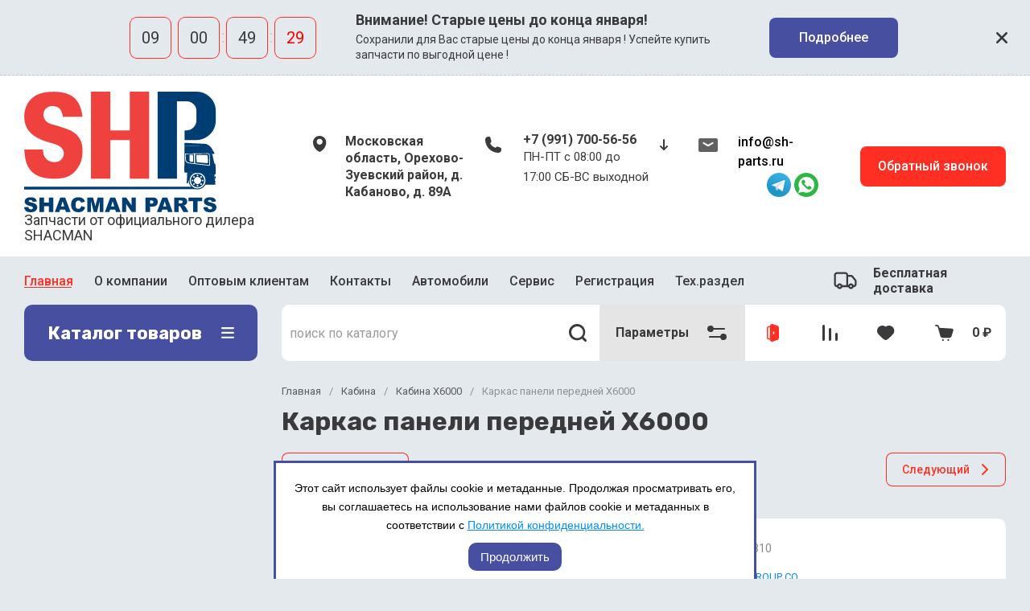

--- FILE ---
content_type: text/css
request_url: https://sh-parts.ru/t/v11005/images/css/site_adons.scss.css
body_size: 2028
content:
body .site-header__top_menu_wrap {
  width: 100%;
}
body .top_menu {
  width: 100%;
  display: flex;
  flex-wrap: wrap;
}
body .top_menu > li > a {
  padding: 13px 13px 13px;
}
body .header-top-line__bonus {
  margin-right: 20px;
}
body .header-top-line__dostavka {
  min-width: 215px;
}
body .site-header__address_sh {
  margin-left: 0px;
  margin-right: 10px;
  font-weight: 700;
  max-width: 210px;
}
body .site-header__address_sh + .site-header__phone_wrap {
  margin-right: 30px;
}
body .site-header__phone_sh {
  font-size: 16px;
}
body .e-mail {
  display: flex;
  align-items: center;
}
body .e-mail a {
  color: #000;
  text-decoration: none;
  font-size: 16px;
  font-weight: 500;
}
body .site-header__mail_icon_sh {
  width: 28px;
  height: 28px;
  margin: 0 24px auto 0;
}
body .site-header__mail_icon_sh svg {
  fill: #0000009e;
}
body .site-moda-header__mail_icon_sh {
  margin-bottom: auto;
  margin-right: 22px;
  width: 28px;
  height: 28px;
}
body .footer_top .footer-address__body {
  max-width: unset;
}
body .shop2-vendor-folders-header {
  color: #3A3A3C;
}
@media (min-width: 768px) {
  body .site-header__logo_wrap_sh {
    align-items: flex-end;
  }
  body .site-header__logo_text_sh {
    margin: 0px 0px -3px 0px;
  }
}
@media (max-width: 1240px) {
  body .site-header__contacts_sh {
    flex: none;
    margin-left: auto;
  }
}
@media (max-width: 767px) {
  body .site-header__contacts_sh {
    flex: none;
    margin-left: auto;
    margin-right: auto;
    max-width: 265px;
    width: 100%;
  }
}
.lpc-form-4 form {
  display: flex;
  flex-wrap: wrap;
  align-items: center;
  justify-content: center;
}
.lpc-block .lp-form-tpl__button-wrapper {
  order: 20 !important;
}
.lpc-form-4 .lp-form-tpl__item._type-checkbox {
  padding-top: 0 !important;
  padding-bottom: 0 !important;
}
.lp-form-tpl__field-checkbox--text {
  display: flex;
  flex-wrap: wrap;
  align-items: center;
}
.lp-form-tpl__field-checkbox--text a {
  margin-left: 3px;
  display: inline-block;
  margin-right: 3px;
}
.lp-form-tpl__field-checkbox--text .lp-alert-text {
  order: 10;
  margin-left: 2px;
}
.g-auth .g-auth__personal-note {
  display: none;
}
.cookies-warning {
  position: fixed;
  left: 0;
  right: 0;
  bottom: 0;
  box-sizing: border-box;
  padding: 20px 20px 10px;
  background: #fff;
  color: #000;
  font-size: 14px;
  z-index: 600;
  max-width: 600px;
  margin: 0 auto;
  border: 3px solid #4750a0;
  border-bottom: 0;
  font-weight: normal;
  display: none;
  font-family: Open Sans, sans-serif;
}
@media (max-width: 480px) {
  .cookies-warning {
    bottom: 80px;
  }
}
.cookies-warning.opened {
  display: block;
}
.cookies-warning__body {
  line-height: 1.7;
  text-align: center;
}
.cookies-warning__close {
  cursor: pointer;
  padding: 5px 15px;
  font-weight: normal;
  font-size: 15px;
  margin: 10px 0 0;
  display: inline-block;
  background: #4750a0;
  color: #fff;
  transition: ease 0.3s;
  border-radius: 10px;
}
.cookies-warning__close:hover {
  background: #000;
  color: #fff;
}
.header-social__items {
  display: flex;
  align-items: center;
}
.header-social__items .header-social__item {
  display: inline-block;
  margin: 2px;
  font-size: 0;
}
.header-social__items .header-social__item a {
  font-size: 0;
  display: inline-block;
  text-decoration: none;
  width: 30px;
  height: 30px;
}
.header-social__items .header-social__item a img, .header-social__items .header-social__item a svg {
  max-width: 100%;
  max-height: 100%;
}
.footer-phone__title {
  font-family: var(--font1);
  font-weight: var(--font1_400);
  font-style: normal;
  font-size: 16px;
  line-height: 137.5%;
  color: var(--gr_bg_acc_border_05);
}
.footer_top .footer-work-shop__text {
  font-weight: 400;
}
.footer-social {
  margin-top: 3px;
}
.footer-social .footer-social__items {
  display: flex;
  align-items: center;
}
.footer-social .footer-social__items .footer-social__item {
  font-size: 0;
  display: inline-block;
}
.footer-social .footer-social__items .footer-social__item a {
  font-size: 0;
  text-decoration: none;
  display: inline-block;
  width: 30px;
  height: 30px;
  margin: 2px;
}
.footer-social .footer-social__items .footer-social__item a img, .footer-social .footer-social__items .footer-social__item a svg {
  max-width: 100%;
  max-height: 100%;
}
.remodal .header-social__items {
  display: none;
}
@media (max-width: 680px) {
  .footer-social .footer-social__items {
    justify-content: center;
  }
  .footer-social {
    margin-top: 10px;
  }
  .footer_top .footer-phone {
    margin-bottom: 10px;
  }
}
.fixed-btns__up_btn {
  bottom: 120px;
}
.top_menu > li.active.opened > a {
  color: var(--gr_main_primary);
}
.top_menu > li.active.opened > a:after {
  opacity: 1;
}
.footer_middle .footer-nav ul li.opened > a {
  color: var(--gr_main_primary);
  pointer-events: none;
}
.desktop-folders .site-folders li.active_folder > a {
  pointer-events: none;
  color: var(--gr_main_primary);
}
.desktop-folders .site-folders li.active_folder > a .gr-svg-icon {
  fill: var(--gr_main_primary);
}
.site-main__inner p a:visited {
  color: #93979b;
}
.top_menu > li.opened > a {
  pointer-events: none;
}
.cart-popup__btns .gr-order-one-page {
  display: none;
}
.cart-popup__btns {
  justify-content: center;
}
.card-page .form-additional__btns .am-hidden {
  display: none;
}
.card-page .form-additional__btns .am-hidden + .onrequest {
  width: 100%;
}
@media (max-width: 480px) {
  .card-page .form-additional__btns .onrequest:not(.notavailable) span {
    font-size: 16px;
  }
}
.site .product-list .product-item .am-hidden {
  display: none;
}
.site .product-list .product-item .am-hidden + .onrequest:not(.notavailable) {
  width: 100%;
}
.site .product-list .product-item .onrequest:not(.notavailable) span {
  font-size: 16px;
  position: relative;
  padding-right: 40px;
}
.site .product-list .product-item .onrequest:not(.notavailable) span svg {
  right: 0;
  left: auto;
  transform: translateY(-50%);
}
#search-app2 {
  display: none;
}
[id ^= sandbox_theme_panel] {
  color: #000;
  width: 100px !important;
  font-size: 10px !important;
  right: 0 !important;
  top: auto !important;
  bottom: 0 !important;
}
.sand .search-block__input {
  margin-right: 10px;
}
.sand .burger-block__container_search .search_container > div {
  width: 100% !important;
}
.sand .search_container > div {
  width: 50% !important;
}
.sand #search-app2:not(.hide_search_popup) {
  display: block;
}
.sand .pivot-panel-gr_search .gr_search-site-unit {
  padding-left: 10px;
}
@media (min-width: 1261px) {
  .sand .pivot-panel-gr_search .gr_search-site-unit form input[type="text"] {
    width: calc(100% - 32px);
  }
}
@media (min-width: 1261px) {
  .sand #search-app2 {
    position: relative;
  }
  .sand #search-app2:before {
    content: "";
    position: absolute;
    top: 0;
    bottom: 0;
    left: -5px;
    width: 1px;
    background: #ebebeb;
  }
}


--- FILE ---
content_type: text/css
request_url: https://sh-parts.ru/t/v11005/images/css/seo_addons1.scss.css
body_size: 186
content:
.product-delivery-info {
  border: 1px solid #ebebeb;
  border-radius: 10px;
  padding: 10px 12px;
  margin-top: 20px;
  order: 2; }
  .product-delivery-info__item {
    display: flex;
    align-items: center; }
  .product-delivery-info__item-pic {
    margin-right: 10px;
    width: 24px;
    height: 24px;
    display: flex;
    align-items: center;
    justify-content: center; }
    .product-delivery-info__item-pic img {
      max-width: 100%;
      max-height: 100%; }
  .product-delivery-info__item-title {
    font-size: 14px; }
    @media (max-width: 479px) {
  .product-delivery-info__item-title {
    font-size: 13px; } }


--- FILE ---
content_type: application/javascript
request_url: https://sh-parts.ru/t/v11005/images/js/init_smart_search.js
body_size: 1110
content:
(function(){

	var smartSearchAdd = new Event(`smartSearchAdded`, {bubbles: true});

	async function get_data_smart_search() {
		let url = new URL(window.location.href);
		
		var main_url = url.origin + shop2.uri + '/search' + '?search_smart_only=1';
		
		let response = await fetch( main_url,{credentials: 'same-origin',} );
		let text_data = await response.text();
		var parser = new DOMParser();
		
		if (response.status == '404') {
			return false
		}
		
		var doc_data = parser.parseFromString(text_data, "text/html");
		
		return doc_data;
	}
		var count_func = 0;

		function load_scripts( array_path ) {
			if( !array_path[ count_func ] ){
				return;
			}	
			var script = document.createElement('script');
			script.src = array_path[ count_func ];
			document.body.appendChild(script);
			
			script.onload = function(){
				load_scripts(array_path);
			}
			count_func++
		}

	
	var doneInteraction = false; // переключатель

	function init_smart_search() {
		if( doneInteraction ){
			document.removeEventListener('scroll', init_smart_search );
			document.removeEventListener('mousemove', init_smart_search );
			document.removeEventListener('touchstart', init_smart_search );
			document.removeEventListener('keydown', init_smart_search );
			document.removeEventListener('click', init_smart_search );
			return;
		}
			
		get_data_smart_search().then(function(data){
		
			if(data){
				
				var search_block = document.querySelector('#search-app-container');

				if( !search_block ){
					console.error('Умный поиск, блок с айди #search-app-container не найден');
					return;
				}
					
				search_block.innerHTML = data.body.innerHTML;
				
				document.dispatchEvent(smartSearchAdd);
				
				try{
					var _search_smart_array_path = search_smart_array_path ? search_smart_array_path : false;
				}catch(e){}
				try{
					var my_search_smart_array_path = shop2.my.search_smart_array_path ? shop2.my.search_smart_array_path : false
				}catch(e){}
				
				if( _search_smart_array_path ){
					
					var array_path = search_smart_array_path;
					
				}else if( my_search_smart_array_path ){
					
					var array_path = shop2.my.search_smart_array_path.split(',');
					
				}else {
					
					var array_path = [	
					"/g/libs/vue/2.4.3/vue.min.js",
					"/g/libs/ba_throttle_debounce/js/jquery.ba_throttle_debounce.min.js",
					"/g/libs/vue_clickaway/js/vue_clickaway.min.js",
					"/t/images/js/m.smart_search2.js",
					"/t/images/js/m.smart_search.js"];
					//"/g/templates/shop2/2.130.2/default-3/js/m.smart_search.js"];
				}
					
					load_scripts( array_path );
					
			}else {
				// нет HTML из shop2.2.130.tpl
			}
		});
		
		doneInteraction = true;
		
		createCookie('gr_search_init_done', 1, 30);
	}

	if (readCookie('gr_search_init_done') == '1') {
		init_smart_search();
	};

	document.addEventListener('scroll', init_smart_search );
	document.addEventListener('mousemove', init_smart_search );
	document.addEventListener('touchstart', init_smart_search );
	document.addEventListener('keydown', init_smart_search );
	document.addEventListener('click', init_smart_search );

})();

--- FILE ---
content_type: text/javascript
request_url: https://counter.megagroup.ru/b39b7b9f1f43be7a6478dd3e3f635723.js?r=&s=1280*720*24&u=https%3A%2F%2Fsh-parts.ru%2Fmagazin%2Fproduct%2F188473107&t=%D0%96%D0%B3%D1%83%D1%82%20%D0%9F%D1%80%D0%BE%D0%B2%D0%BE%D0%B4%D0%BE%D0%B2%20%D0%94%D0%92%D0%A1%20WP12%20%D0%95%D0%B2%D1%80%D0%BE-4%20%D0%B2%20%D1%81%D0%B1&fv=0,0&en=1&rld=0&fr=0&callback=_sntnl1769037026814&1769037026814
body_size: 84
content:
//:1
_sntnl1769037026814({date:"Wed, 21 Jan 2026 23:10:26 GMT", res:"1"})